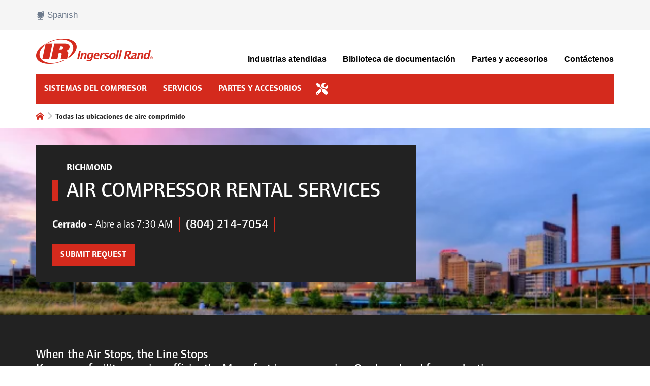

--- FILE ---
content_type: text/html; charset=utf-8
request_url: https://www.google.com/recaptcha/api2/anchor?ar=1&k=6LdVLqMaAAAAAGj0MTSKMRjnZKwl2UXqxaaHcicJ&co=aHR0cHM6Ly9sb2NhdGlvbnMuaW5nZXJzb2xscmFuZC5jb206NDQz&hl=en&v=PoyoqOPhxBO7pBk68S4YbpHZ&size=normal&anchor-ms=20000&execute-ms=30000&cb=6zqub3ii4g5y
body_size: 49440
content:
<!DOCTYPE HTML><html dir="ltr" lang="en"><head><meta http-equiv="Content-Type" content="text/html; charset=UTF-8">
<meta http-equiv="X-UA-Compatible" content="IE=edge">
<title>reCAPTCHA</title>
<style type="text/css">
/* cyrillic-ext */
@font-face {
  font-family: 'Roboto';
  font-style: normal;
  font-weight: 400;
  font-stretch: 100%;
  src: url(//fonts.gstatic.com/s/roboto/v48/KFO7CnqEu92Fr1ME7kSn66aGLdTylUAMa3GUBHMdazTgWw.woff2) format('woff2');
  unicode-range: U+0460-052F, U+1C80-1C8A, U+20B4, U+2DE0-2DFF, U+A640-A69F, U+FE2E-FE2F;
}
/* cyrillic */
@font-face {
  font-family: 'Roboto';
  font-style: normal;
  font-weight: 400;
  font-stretch: 100%;
  src: url(//fonts.gstatic.com/s/roboto/v48/KFO7CnqEu92Fr1ME7kSn66aGLdTylUAMa3iUBHMdazTgWw.woff2) format('woff2');
  unicode-range: U+0301, U+0400-045F, U+0490-0491, U+04B0-04B1, U+2116;
}
/* greek-ext */
@font-face {
  font-family: 'Roboto';
  font-style: normal;
  font-weight: 400;
  font-stretch: 100%;
  src: url(//fonts.gstatic.com/s/roboto/v48/KFO7CnqEu92Fr1ME7kSn66aGLdTylUAMa3CUBHMdazTgWw.woff2) format('woff2');
  unicode-range: U+1F00-1FFF;
}
/* greek */
@font-face {
  font-family: 'Roboto';
  font-style: normal;
  font-weight: 400;
  font-stretch: 100%;
  src: url(//fonts.gstatic.com/s/roboto/v48/KFO7CnqEu92Fr1ME7kSn66aGLdTylUAMa3-UBHMdazTgWw.woff2) format('woff2');
  unicode-range: U+0370-0377, U+037A-037F, U+0384-038A, U+038C, U+038E-03A1, U+03A3-03FF;
}
/* math */
@font-face {
  font-family: 'Roboto';
  font-style: normal;
  font-weight: 400;
  font-stretch: 100%;
  src: url(//fonts.gstatic.com/s/roboto/v48/KFO7CnqEu92Fr1ME7kSn66aGLdTylUAMawCUBHMdazTgWw.woff2) format('woff2');
  unicode-range: U+0302-0303, U+0305, U+0307-0308, U+0310, U+0312, U+0315, U+031A, U+0326-0327, U+032C, U+032F-0330, U+0332-0333, U+0338, U+033A, U+0346, U+034D, U+0391-03A1, U+03A3-03A9, U+03B1-03C9, U+03D1, U+03D5-03D6, U+03F0-03F1, U+03F4-03F5, U+2016-2017, U+2034-2038, U+203C, U+2040, U+2043, U+2047, U+2050, U+2057, U+205F, U+2070-2071, U+2074-208E, U+2090-209C, U+20D0-20DC, U+20E1, U+20E5-20EF, U+2100-2112, U+2114-2115, U+2117-2121, U+2123-214F, U+2190, U+2192, U+2194-21AE, U+21B0-21E5, U+21F1-21F2, U+21F4-2211, U+2213-2214, U+2216-22FF, U+2308-230B, U+2310, U+2319, U+231C-2321, U+2336-237A, U+237C, U+2395, U+239B-23B7, U+23D0, U+23DC-23E1, U+2474-2475, U+25AF, U+25B3, U+25B7, U+25BD, U+25C1, U+25CA, U+25CC, U+25FB, U+266D-266F, U+27C0-27FF, U+2900-2AFF, U+2B0E-2B11, U+2B30-2B4C, U+2BFE, U+3030, U+FF5B, U+FF5D, U+1D400-1D7FF, U+1EE00-1EEFF;
}
/* symbols */
@font-face {
  font-family: 'Roboto';
  font-style: normal;
  font-weight: 400;
  font-stretch: 100%;
  src: url(//fonts.gstatic.com/s/roboto/v48/KFO7CnqEu92Fr1ME7kSn66aGLdTylUAMaxKUBHMdazTgWw.woff2) format('woff2');
  unicode-range: U+0001-000C, U+000E-001F, U+007F-009F, U+20DD-20E0, U+20E2-20E4, U+2150-218F, U+2190, U+2192, U+2194-2199, U+21AF, U+21E6-21F0, U+21F3, U+2218-2219, U+2299, U+22C4-22C6, U+2300-243F, U+2440-244A, U+2460-24FF, U+25A0-27BF, U+2800-28FF, U+2921-2922, U+2981, U+29BF, U+29EB, U+2B00-2BFF, U+4DC0-4DFF, U+FFF9-FFFB, U+10140-1018E, U+10190-1019C, U+101A0, U+101D0-101FD, U+102E0-102FB, U+10E60-10E7E, U+1D2C0-1D2D3, U+1D2E0-1D37F, U+1F000-1F0FF, U+1F100-1F1AD, U+1F1E6-1F1FF, U+1F30D-1F30F, U+1F315, U+1F31C, U+1F31E, U+1F320-1F32C, U+1F336, U+1F378, U+1F37D, U+1F382, U+1F393-1F39F, U+1F3A7-1F3A8, U+1F3AC-1F3AF, U+1F3C2, U+1F3C4-1F3C6, U+1F3CA-1F3CE, U+1F3D4-1F3E0, U+1F3ED, U+1F3F1-1F3F3, U+1F3F5-1F3F7, U+1F408, U+1F415, U+1F41F, U+1F426, U+1F43F, U+1F441-1F442, U+1F444, U+1F446-1F449, U+1F44C-1F44E, U+1F453, U+1F46A, U+1F47D, U+1F4A3, U+1F4B0, U+1F4B3, U+1F4B9, U+1F4BB, U+1F4BF, U+1F4C8-1F4CB, U+1F4D6, U+1F4DA, U+1F4DF, U+1F4E3-1F4E6, U+1F4EA-1F4ED, U+1F4F7, U+1F4F9-1F4FB, U+1F4FD-1F4FE, U+1F503, U+1F507-1F50B, U+1F50D, U+1F512-1F513, U+1F53E-1F54A, U+1F54F-1F5FA, U+1F610, U+1F650-1F67F, U+1F687, U+1F68D, U+1F691, U+1F694, U+1F698, U+1F6AD, U+1F6B2, U+1F6B9-1F6BA, U+1F6BC, U+1F6C6-1F6CF, U+1F6D3-1F6D7, U+1F6E0-1F6EA, U+1F6F0-1F6F3, U+1F6F7-1F6FC, U+1F700-1F7FF, U+1F800-1F80B, U+1F810-1F847, U+1F850-1F859, U+1F860-1F887, U+1F890-1F8AD, U+1F8B0-1F8BB, U+1F8C0-1F8C1, U+1F900-1F90B, U+1F93B, U+1F946, U+1F984, U+1F996, U+1F9E9, U+1FA00-1FA6F, U+1FA70-1FA7C, U+1FA80-1FA89, U+1FA8F-1FAC6, U+1FACE-1FADC, U+1FADF-1FAE9, U+1FAF0-1FAF8, U+1FB00-1FBFF;
}
/* vietnamese */
@font-face {
  font-family: 'Roboto';
  font-style: normal;
  font-weight: 400;
  font-stretch: 100%;
  src: url(//fonts.gstatic.com/s/roboto/v48/KFO7CnqEu92Fr1ME7kSn66aGLdTylUAMa3OUBHMdazTgWw.woff2) format('woff2');
  unicode-range: U+0102-0103, U+0110-0111, U+0128-0129, U+0168-0169, U+01A0-01A1, U+01AF-01B0, U+0300-0301, U+0303-0304, U+0308-0309, U+0323, U+0329, U+1EA0-1EF9, U+20AB;
}
/* latin-ext */
@font-face {
  font-family: 'Roboto';
  font-style: normal;
  font-weight: 400;
  font-stretch: 100%;
  src: url(//fonts.gstatic.com/s/roboto/v48/KFO7CnqEu92Fr1ME7kSn66aGLdTylUAMa3KUBHMdazTgWw.woff2) format('woff2');
  unicode-range: U+0100-02BA, U+02BD-02C5, U+02C7-02CC, U+02CE-02D7, U+02DD-02FF, U+0304, U+0308, U+0329, U+1D00-1DBF, U+1E00-1E9F, U+1EF2-1EFF, U+2020, U+20A0-20AB, U+20AD-20C0, U+2113, U+2C60-2C7F, U+A720-A7FF;
}
/* latin */
@font-face {
  font-family: 'Roboto';
  font-style: normal;
  font-weight: 400;
  font-stretch: 100%;
  src: url(//fonts.gstatic.com/s/roboto/v48/KFO7CnqEu92Fr1ME7kSn66aGLdTylUAMa3yUBHMdazQ.woff2) format('woff2');
  unicode-range: U+0000-00FF, U+0131, U+0152-0153, U+02BB-02BC, U+02C6, U+02DA, U+02DC, U+0304, U+0308, U+0329, U+2000-206F, U+20AC, U+2122, U+2191, U+2193, U+2212, U+2215, U+FEFF, U+FFFD;
}
/* cyrillic-ext */
@font-face {
  font-family: 'Roboto';
  font-style: normal;
  font-weight: 500;
  font-stretch: 100%;
  src: url(//fonts.gstatic.com/s/roboto/v48/KFO7CnqEu92Fr1ME7kSn66aGLdTylUAMa3GUBHMdazTgWw.woff2) format('woff2');
  unicode-range: U+0460-052F, U+1C80-1C8A, U+20B4, U+2DE0-2DFF, U+A640-A69F, U+FE2E-FE2F;
}
/* cyrillic */
@font-face {
  font-family: 'Roboto';
  font-style: normal;
  font-weight: 500;
  font-stretch: 100%;
  src: url(//fonts.gstatic.com/s/roboto/v48/KFO7CnqEu92Fr1ME7kSn66aGLdTylUAMa3iUBHMdazTgWw.woff2) format('woff2');
  unicode-range: U+0301, U+0400-045F, U+0490-0491, U+04B0-04B1, U+2116;
}
/* greek-ext */
@font-face {
  font-family: 'Roboto';
  font-style: normal;
  font-weight: 500;
  font-stretch: 100%;
  src: url(//fonts.gstatic.com/s/roboto/v48/KFO7CnqEu92Fr1ME7kSn66aGLdTylUAMa3CUBHMdazTgWw.woff2) format('woff2');
  unicode-range: U+1F00-1FFF;
}
/* greek */
@font-face {
  font-family: 'Roboto';
  font-style: normal;
  font-weight: 500;
  font-stretch: 100%;
  src: url(//fonts.gstatic.com/s/roboto/v48/KFO7CnqEu92Fr1ME7kSn66aGLdTylUAMa3-UBHMdazTgWw.woff2) format('woff2');
  unicode-range: U+0370-0377, U+037A-037F, U+0384-038A, U+038C, U+038E-03A1, U+03A3-03FF;
}
/* math */
@font-face {
  font-family: 'Roboto';
  font-style: normal;
  font-weight: 500;
  font-stretch: 100%;
  src: url(//fonts.gstatic.com/s/roboto/v48/KFO7CnqEu92Fr1ME7kSn66aGLdTylUAMawCUBHMdazTgWw.woff2) format('woff2');
  unicode-range: U+0302-0303, U+0305, U+0307-0308, U+0310, U+0312, U+0315, U+031A, U+0326-0327, U+032C, U+032F-0330, U+0332-0333, U+0338, U+033A, U+0346, U+034D, U+0391-03A1, U+03A3-03A9, U+03B1-03C9, U+03D1, U+03D5-03D6, U+03F0-03F1, U+03F4-03F5, U+2016-2017, U+2034-2038, U+203C, U+2040, U+2043, U+2047, U+2050, U+2057, U+205F, U+2070-2071, U+2074-208E, U+2090-209C, U+20D0-20DC, U+20E1, U+20E5-20EF, U+2100-2112, U+2114-2115, U+2117-2121, U+2123-214F, U+2190, U+2192, U+2194-21AE, U+21B0-21E5, U+21F1-21F2, U+21F4-2211, U+2213-2214, U+2216-22FF, U+2308-230B, U+2310, U+2319, U+231C-2321, U+2336-237A, U+237C, U+2395, U+239B-23B7, U+23D0, U+23DC-23E1, U+2474-2475, U+25AF, U+25B3, U+25B7, U+25BD, U+25C1, U+25CA, U+25CC, U+25FB, U+266D-266F, U+27C0-27FF, U+2900-2AFF, U+2B0E-2B11, U+2B30-2B4C, U+2BFE, U+3030, U+FF5B, U+FF5D, U+1D400-1D7FF, U+1EE00-1EEFF;
}
/* symbols */
@font-face {
  font-family: 'Roboto';
  font-style: normal;
  font-weight: 500;
  font-stretch: 100%;
  src: url(//fonts.gstatic.com/s/roboto/v48/KFO7CnqEu92Fr1ME7kSn66aGLdTylUAMaxKUBHMdazTgWw.woff2) format('woff2');
  unicode-range: U+0001-000C, U+000E-001F, U+007F-009F, U+20DD-20E0, U+20E2-20E4, U+2150-218F, U+2190, U+2192, U+2194-2199, U+21AF, U+21E6-21F0, U+21F3, U+2218-2219, U+2299, U+22C4-22C6, U+2300-243F, U+2440-244A, U+2460-24FF, U+25A0-27BF, U+2800-28FF, U+2921-2922, U+2981, U+29BF, U+29EB, U+2B00-2BFF, U+4DC0-4DFF, U+FFF9-FFFB, U+10140-1018E, U+10190-1019C, U+101A0, U+101D0-101FD, U+102E0-102FB, U+10E60-10E7E, U+1D2C0-1D2D3, U+1D2E0-1D37F, U+1F000-1F0FF, U+1F100-1F1AD, U+1F1E6-1F1FF, U+1F30D-1F30F, U+1F315, U+1F31C, U+1F31E, U+1F320-1F32C, U+1F336, U+1F378, U+1F37D, U+1F382, U+1F393-1F39F, U+1F3A7-1F3A8, U+1F3AC-1F3AF, U+1F3C2, U+1F3C4-1F3C6, U+1F3CA-1F3CE, U+1F3D4-1F3E0, U+1F3ED, U+1F3F1-1F3F3, U+1F3F5-1F3F7, U+1F408, U+1F415, U+1F41F, U+1F426, U+1F43F, U+1F441-1F442, U+1F444, U+1F446-1F449, U+1F44C-1F44E, U+1F453, U+1F46A, U+1F47D, U+1F4A3, U+1F4B0, U+1F4B3, U+1F4B9, U+1F4BB, U+1F4BF, U+1F4C8-1F4CB, U+1F4D6, U+1F4DA, U+1F4DF, U+1F4E3-1F4E6, U+1F4EA-1F4ED, U+1F4F7, U+1F4F9-1F4FB, U+1F4FD-1F4FE, U+1F503, U+1F507-1F50B, U+1F50D, U+1F512-1F513, U+1F53E-1F54A, U+1F54F-1F5FA, U+1F610, U+1F650-1F67F, U+1F687, U+1F68D, U+1F691, U+1F694, U+1F698, U+1F6AD, U+1F6B2, U+1F6B9-1F6BA, U+1F6BC, U+1F6C6-1F6CF, U+1F6D3-1F6D7, U+1F6E0-1F6EA, U+1F6F0-1F6F3, U+1F6F7-1F6FC, U+1F700-1F7FF, U+1F800-1F80B, U+1F810-1F847, U+1F850-1F859, U+1F860-1F887, U+1F890-1F8AD, U+1F8B0-1F8BB, U+1F8C0-1F8C1, U+1F900-1F90B, U+1F93B, U+1F946, U+1F984, U+1F996, U+1F9E9, U+1FA00-1FA6F, U+1FA70-1FA7C, U+1FA80-1FA89, U+1FA8F-1FAC6, U+1FACE-1FADC, U+1FADF-1FAE9, U+1FAF0-1FAF8, U+1FB00-1FBFF;
}
/* vietnamese */
@font-face {
  font-family: 'Roboto';
  font-style: normal;
  font-weight: 500;
  font-stretch: 100%;
  src: url(//fonts.gstatic.com/s/roboto/v48/KFO7CnqEu92Fr1ME7kSn66aGLdTylUAMa3OUBHMdazTgWw.woff2) format('woff2');
  unicode-range: U+0102-0103, U+0110-0111, U+0128-0129, U+0168-0169, U+01A0-01A1, U+01AF-01B0, U+0300-0301, U+0303-0304, U+0308-0309, U+0323, U+0329, U+1EA0-1EF9, U+20AB;
}
/* latin-ext */
@font-face {
  font-family: 'Roboto';
  font-style: normal;
  font-weight: 500;
  font-stretch: 100%;
  src: url(//fonts.gstatic.com/s/roboto/v48/KFO7CnqEu92Fr1ME7kSn66aGLdTylUAMa3KUBHMdazTgWw.woff2) format('woff2');
  unicode-range: U+0100-02BA, U+02BD-02C5, U+02C7-02CC, U+02CE-02D7, U+02DD-02FF, U+0304, U+0308, U+0329, U+1D00-1DBF, U+1E00-1E9F, U+1EF2-1EFF, U+2020, U+20A0-20AB, U+20AD-20C0, U+2113, U+2C60-2C7F, U+A720-A7FF;
}
/* latin */
@font-face {
  font-family: 'Roboto';
  font-style: normal;
  font-weight: 500;
  font-stretch: 100%;
  src: url(//fonts.gstatic.com/s/roboto/v48/KFO7CnqEu92Fr1ME7kSn66aGLdTylUAMa3yUBHMdazQ.woff2) format('woff2');
  unicode-range: U+0000-00FF, U+0131, U+0152-0153, U+02BB-02BC, U+02C6, U+02DA, U+02DC, U+0304, U+0308, U+0329, U+2000-206F, U+20AC, U+2122, U+2191, U+2193, U+2212, U+2215, U+FEFF, U+FFFD;
}
/* cyrillic-ext */
@font-face {
  font-family: 'Roboto';
  font-style: normal;
  font-weight: 900;
  font-stretch: 100%;
  src: url(//fonts.gstatic.com/s/roboto/v48/KFO7CnqEu92Fr1ME7kSn66aGLdTylUAMa3GUBHMdazTgWw.woff2) format('woff2');
  unicode-range: U+0460-052F, U+1C80-1C8A, U+20B4, U+2DE0-2DFF, U+A640-A69F, U+FE2E-FE2F;
}
/* cyrillic */
@font-face {
  font-family: 'Roboto';
  font-style: normal;
  font-weight: 900;
  font-stretch: 100%;
  src: url(//fonts.gstatic.com/s/roboto/v48/KFO7CnqEu92Fr1ME7kSn66aGLdTylUAMa3iUBHMdazTgWw.woff2) format('woff2');
  unicode-range: U+0301, U+0400-045F, U+0490-0491, U+04B0-04B1, U+2116;
}
/* greek-ext */
@font-face {
  font-family: 'Roboto';
  font-style: normal;
  font-weight: 900;
  font-stretch: 100%;
  src: url(//fonts.gstatic.com/s/roboto/v48/KFO7CnqEu92Fr1ME7kSn66aGLdTylUAMa3CUBHMdazTgWw.woff2) format('woff2');
  unicode-range: U+1F00-1FFF;
}
/* greek */
@font-face {
  font-family: 'Roboto';
  font-style: normal;
  font-weight: 900;
  font-stretch: 100%;
  src: url(//fonts.gstatic.com/s/roboto/v48/KFO7CnqEu92Fr1ME7kSn66aGLdTylUAMa3-UBHMdazTgWw.woff2) format('woff2');
  unicode-range: U+0370-0377, U+037A-037F, U+0384-038A, U+038C, U+038E-03A1, U+03A3-03FF;
}
/* math */
@font-face {
  font-family: 'Roboto';
  font-style: normal;
  font-weight: 900;
  font-stretch: 100%;
  src: url(//fonts.gstatic.com/s/roboto/v48/KFO7CnqEu92Fr1ME7kSn66aGLdTylUAMawCUBHMdazTgWw.woff2) format('woff2');
  unicode-range: U+0302-0303, U+0305, U+0307-0308, U+0310, U+0312, U+0315, U+031A, U+0326-0327, U+032C, U+032F-0330, U+0332-0333, U+0338, U+033A, U+0346, U+034D, U+0391-03A1, U+03A3-03A9, U+03B1-03C9, U+03D1, U+03D5-03D6, U+03F0-03F1, U+03F4-03F5, U+2016-2017, U+2034-2038, U+203C, U+2040, U+2043, U+2047, U+2050, U+2057, U+205F, U+2070-2071, U+2074-208E, U+2090-209C, U+20D0-20DC, U+20E1, U+20E5-20EF, U+2100-2112, U+2114-2115, U+2117-2121, U+2123-214F, U+2190, U+2192, U+2194-21AE, U+21B0-21E5, U+21F1-21F2, U+21F4-2211, U+2213-2214, U+2216-22FF, U+2308-230B, U+2310, U+2319, U+231C-2321, U+2336-237A, U+237C, U+2395, U+239B-23B7, U+23D0, U+23DC-23E1, U+2474-2475, U+25AF, U+25B3, U+25B7, U+25BD, U+25C1, U+25CA, U+25CC, U+25FB, U+266D-266F, U+27C0-27FF, U+2900-2AFF, U+2B0E-2B11, U+2B30-2B4C, U+2BFE, U+3030, U+FF5B, U+FF5D, U+1D400-1D7FF, U+1EE00-1EEFF;
}
/* symbols */
@font-face {
  font-family: 'Roboto';
  font-style: normal;
  font-weight: 900;
  font-stretch: 100%;
  src: url(//fonts.gstatic.com/s/roboto/v48/KFO7CnqEu92Fr1ME7kSn66aGLdTylUAMaxKUBHMdazTgWw.woff2) format('woff2');
  unicode-range: U+0001-000C, U+000E-001F, U+007F-009F, U+20DD-20E0, U+20E2-20E4, U+2150-218F, U+2190, U+2192, U+2194-2199, U+21AF, U+21E6-21F0, U+21F3, U+2218-2219, U+2299, U+22C4-22C6, U+2300-243F, U+2440-244A, U+2460-24FF, U+25A0-27BF, U+2800-28FF, U+2921-2922, U+2981, U+29BF, U+29EB, U+2B00-2BFF, U+4DC0-4DFF, U+FFF9-FFFB, U+10140-1018E, U+10190-1019C, U+101A0, U+101D0-101FD, U+102E0-102FB, U+10E60-10E7E, U+1D2C0-1D2D3, U+1D2E0-1D37F, U+1F000-1F0FF, U+1F100-1F1AD, U+1F1E6-1F1FF, U+1F30D-1F30F, U+1F315, U+1F31C, U+1F31E, U+1F320-1F32C, U+1F336, U+1F378, U+1F37D, U+1F382, U+1F393-1F39F, U+1F3A7-1F3A8, U+1F3AC-1F3AF, U+1F3C2, U+1F3C4-1F3C6, U+1F3CA-1F3CE, U+1F3D4-1F3E0, U+1F3ED, U+1F3F1-1F3F3, U+1F3F5-1F3F7, U+1F408, U+1F415, U+1F41F, U+1F426, U+1F43F, U+1F441-1F442, U+1F444, U+1F446-1F449, U+1F44C-1F44E, U+1F453, U+1F46A, U+1F47D, U+1F4A3, U+1F4B0, U+1F4B3, U+1F4B9, U+1F4BB, U+1F4BF, U+1F4C8-1F4CB, U+1F4D6, U+1F4DA, U+1F4DF, U+1F4E3-1F4E6, U+1F4EA-1F4ED, U+1F4F7, U+1F4F9-1F4FB, U+1F4FD-1F4FE, U+1F503, U+1F507-1F50B, U+1F50D, U+1F512-1F513, U+1F53E-1F54A, U+1F54F-1F5FA, U+1F610, U+1F650-1F67F, U+1F687, U+1F68D, U+1F691, U+1F694, U+1F698, U+1F6AD, U+1F6B2, U+1F6B9-1F6BA, U+1F6BC, U+1F6C6-1F6CF, U+1F6D3-1F6D7, U+1F6E0-1F6EA, U+1F6F0-1F6F3, U+1F6F7-1F6FC, U+1F700-1F7FF, U+1F800-1F80B, U+1F810-1F847, U+1F850-1F859, U+1F860-1F887, U+1F890-1F8AD, U+1F8B0-1F8BB, U+1F8C0-1F8C1, U+1F900-1F90B, U+1F93B, U+1F946, U+1F984, U+1F996, U+1F9E9, U+1FA00-1FA6F, U+1FA70-1FA7C, U+1FA80-1FA89, U+1FA8F-1FAC6, U+1FACE-1FADC, U+1FADF-1FAE9, U+1FAF0-1FAF8, U+1FB00-1FBFF;
}
/* vietnamese */
@font-face {
  font-family: 'Roboto';
  font-style: normal;
  font-weight: 900;
  font-stretch: 100%;
  src: url(//fonts.gstatic.com/s/roboto/v48/KFO7CnqEu92Fr1ME7kSn66aGLdTylUAMa3OUBHMdazTgWw.woff2) format('woff2');
  unicode-range: U+0102-0103, U+0110-0111, U+0128-0129, U+0168-0169, U+01A0-01A1, U+01AF-01B0, U+0300-0301, U+0303-0304, U+0308-0309, U+0323, U+0329, U+1EA0-1EF9, U+20AB;
}
/* latin-ext */
@font-face {
  font-family: 'Roboto';
  font-style: normal;
  font-weight: 900;
  font-stretch: 100%;
  src: url(//fonts.gstatic.com/s/roboto/v48/KFO7CnqEu92Fr1ME7kSn66aGLdTylUAMa3KUBHMdazTgWw.woff2) format('woff2');
  unicode-range: U+0100-02BA, U+02BD-02C5, U+02C7-02CC, U+02CE-02D7, U+02DD-02FF, U+0304, U+0308, U+0329, U+1D00-1DBF, U+1E00-1E9F, U+1EF2-1EFF, U+2020, U+20A0-20AB, U+20AD-20C0, U+2113, U+2C60-2C7F, U+A720-A7FF;
}
/* latin */
@font-face {
  font-family: 'Roboto';
  font-style: normal;
  font-weight: 900;
  font-stretch: 100%;
  src: url(//fonts.gstatic.com/s/roboto/v48/KFO7CnqEu92Fr1ME7kSn66aGLdTylUAMa3yUBHMdazQ.woff2) format('woff2');
  unicode-range: U+0000-00FF, U+0131, U+0152-0153, U+02BB-02BC, U+02C6, U+02DA, U+02DC, U+0304, U+0308, U+0329, U+2000-206F, U+20AC, U+2122, U+2191, U+2193, U+2212, U+2215, U+FEFF, U+FFFD;
}

</style>
<link rel="stylesheet" type="text/css" href="https://www.gstatic.com/recaptcha/releases/PoyoqOPhxBO7pBk68S4YbpHZ/styles__ltr.css">
<script nonce="dzFM-wVB4FTLadAjk1jnnw" type="text/javascript">window['__recaptcha_api'] = 'https://www.google.com/recaptcha/api2/';</script>
<script type="text/javascript" src="https://www.gstatic.com/recaptcha/releases/PoyoqOPhxBO7pBk68S4YbpHZ/recaptcha__en.js" nonce="dzFM-wVB4FTLadAjk1jnnw">
      
    </script></head>
<body><div id="rc-anchor-alert" class="rc-anchor-alert"></div>
<input type="hidden" id="recaptcha-token" value="[base64]">
<script type="text/javascript" nonce="dzFM-wVB4FTLadAjk1jnnw">
      recaptcha.anchor.Main.init("[\x22ainput\x22,[\x22bgdata\x22,\x22\x22,\[base64]/[base64]/[base64]/[base64]/[base64]/UltsKytdPUU6KEU8MjA0OD9SW2wrK109RT4+NnwxOTI6KChFJjY0NTEyKT09NTUyOTYmJk0rMTxjLmxlbmd0aCYmKGMuY2hhckNvZGVBdChNKzEpJjY0NTEyKT09NTYzMjA/[base64]/[base64]/[base64]/[base64]/[base64]/[base64]/[base64]\x22,\[base64]\\u003d\x22,\[base64]/fcKMw6NMwrzDqh8pwoDCq0PCsUzCrFdPwpXCqsKEw6fCtgM3wrB8w7xSFMOdwq3CscO2woTCscKvSF0IwpjCrMKofQTDnMO/w4EAw6DDuMKUw7xybkfDmsK1IwHCqsK0wq50RixPw7NtBMOnw5DCmsO4H1Q5wpQRdsOFwr1tCRpQw6ZpTV3DssKpVR/DhmMMc8OLwrrCpMOtw53DqMOCw5lsw5nDqcKMwoxCw5rDr8Ozwo7ChMOFRhgyw6zCkMOxw4PDvTwfCT1ww5/Ds8OEBH/DkG/DoMO4QWnCvcOTXMKiwrvDt8Ozw6vCgsKZwqFtw5MtwpVew5zDtljCh3DDon/[base64]/DmcOieS3DhwBzwqN/w75awoLCjsKcwr4KBMKFfwfCgj/CnTzChhDDj10rw4/Ds8KyJCI3w60ZbMO4wqQ0c8O6f3h3a8OKM8OVecOgwoDCjG7CgEg+BMOeJRjChMKqwobDr01MwqptLsOoI8OPw4/DgQB8w7XDom5Ww5/CqMKiwqDDg8OEwq3CjWPDoDZXw6rCuRHCs8KGKFgRw7fDvsKLLkHCt8KZw5UVGVrDrknClMKhwqLCtxE/wqPCjAzCusOhw7QwwoAXw7rDqg0OIMKfw6jDn0UZC8OPVsKVOR7DtMKWVjzCg8Knw7M7wqAeIxHCvsObwrMvd8OLwr4vX8ONVcOgOsOCPSZmw5EFwpF8w6HDl2vDvQHCosOPwqjCv8KhOsKqw7/CphnDqcOsQcOXY3UrGwIgJMKRwozCuBwJw5/ClknCoCvCuBt/worDr8KCw6dVMmstw6vClEHDnMKuJlw+w5hEf8KRw54mwrJxw7jDhFHDgEFcw4Uzwog5w5XDj8OtwoXDl8KOw5cNKcKCw5fCmz7DisOFbUPCtVbCn8O9ESPCucK5al3CksOtwp0TCjoWwpTDuHA7W8O9ScOSwr3ClSPCmcKFc8Oywp/DvjNnCQTCiRvDqMK9wrdCwqjCu8OFw6XDmhLDo8Kvw6XCnxUvwo7ClC/DpcKiKzE/PwXDn8O2cA/DocKNwocFw6HCvEImw7B0w4zCvAHCjMOIwr7DsMOqMsKQPcORAcO0NMKxw5l9WcO3w6vDtVY7d8OAG8OaTcOlDMOnWCjCpcK+wpAKfSHCpTzDi8O/w6bCvQInw7N7wrzDgjXCr14Awr/[base64]/Dl8O7w5XCjsOgEMOww5FHw63Clwg4XcOFUcKnw4zDosK8wq/DsMKLesKhw5HCnzJQwpc/wpFPWkzDskDDtBV6KGwiwox/FMO5M8KPwqlJCcOTIsObeRwUw7HCs8Klw4LDj1bDuTzDl3NvwrBRwpwXwrPCjCtJwrDCmRcoIsKbwqFZwqzCqsKfw4QPwowmfMKBYEjDokBWIMKYAgcjwqTCi8O5Y8KWH0w1wrN6RMKcNsK2w6Jxw6LCisOaTw0ww7ghwqvCgD7CmcK+UMOIGR/Di8OYwoVMw4dMw7DDsErDkVN4w7JHLgbDtxUMAsOowqzDv0o9w6DCk8OBaloswq/CncOww53CvsOmAxkSwr8ZwoHCpx4wTgnDs0PCp8OtwrTCk0VTP8KrWsO/wqTDoSjCskDCnsOxBV4cwqo/Em3DncOES8Oiw6nDq1fCuMKmw498QUU7w7vCjcOkw6oYw5rDpWPDhSfDgB1tw6nDocKzw5rDicKdwrDCtAACw7MTOMKANkTChTnDgmQWwo5uDGscBsKcwqpPJn9Hb2DCgijCrsKAEcK2Qm7CiD4bw6xow4HCtXRnw504dh/CqMK4wqNaw6rCicOcT2IbwrDDlMKMw5hOCMOTw5Bmw7LDjcO+wpQKw7h6w5LCoMORWzzDoDXCn8ObS0R4wp5PBUrDvMKYPMKPw7FXw61Sw4nDn8KVw71awonCjsOmw5HCo2ZUbzfCr8K6wrvDjkpIw6VbwpLCv2JXwrHClH/DosKUw45zw7/DpcOGwoUgRsOmOsO9wqPDhsK9wod6fUYYw65Iw6vDuSzCoi4raB4yGFnCnsKpT8KVwolxK8OJfcKnYRliQMOSNTULwrhiw7MjT8KcfcOFwovCtFbCrAspOsK2wp/DmzU6VsKeDsOoSHESw6HDu8OwMHnDlcKsw6IdVBjDq8K8w59Le8KfQCDDqWVYw5JZwozDisO1fcO/woDCtcKNwofCkEp3w4DClsK+PybDp8Omw71EBcK2OhBPA8K8UMOTw4LDnVcDE8OgVcObw7XCsRrChsO/[base64]/[base64]/DssOVwoddMcOoA8Ozw4jCvkJ1I8OXwq3DkcKLwoMgwqjDnwVJW8KtWRIqP8O0wp8KBMOucMOqKGLClHJcNsKWVXHDmsOvKjPCq8Kdw6DDq8KEC8O8w5HDiFzDhMKKw7XDkTvDk0/CkMOpFcKpw4Z7ZRhSwoYwLgEWw7bChMKNw6LDv8KtwrLDqMKawql8cMOZw6LDlMOLw5IaECvDvkRrEEU5wpoRw4tnwq7Ci3rDkEk4SSLDr8OEU1fCq2nDicKSEDzCv8KXwrbCrMO5ZBppBE8vAsKJwpBRHz/DliFxw6PCnhpOw5U0w4fDtsOmPcKkw5bDtcKYXyrCjMOBWsKLwqtCw7PDucOUFWnCmEYdw4DDjUEDV8KUckZswpbClsO3w5PCjcKjA3XClTMOA8OcJ8K5RMOYw6RiJC7DosODwqfDksOqwqXDiMOSwq8/T8KHw5bDhcKpYynCoMKhY8Ozw7Riw53ClsKSwrN1E8O6X8Ojwp5QwrLDpsKIWn7DhMKRw5PDj1ZcwqkxQ8K+wrpUUVfDuMKJPmhgw4nCk3J+wq3Dsk7CtkrClTbCm3pyw7rDuMOfw4zClsOqw7gMB8OjO8OIU8KUSH/CssKVdBR3wrrChmxZwp1AfBk6LX83w7zCkMKbw6bDu8K7w7JXw5UTRg4xwoNDQxPCj8OGw6/DgsKVwqXDiwbDs0c3w5/[base64]/Ct3LDucKDacKmOMKJWzrCncKCdSrDomoFFMKRecKjwqAMw4l8bTdTw4o4wqwZTcK1IsKZwqklNsO/w6TDu8KTOwgDw7hrw7bCswg9w6nCrMKIPQvCncKow4wkYMOWEsKgw5DDk8O2MMOgcw5vwrYdJsO1XsK6worDmARowoFnHx5pwrrDqsOdAsO1woQgw7jDlMO0wp/CqQxwE8KoZsORITPDoHbDtMOgwqjDoMKnwprDmMOlGlJzwrc9ZHVxYsONZj7ChcOXfsKCbsKfw5LChGjDowYCwpRYw6Bew7PDtyMfGMKLwqLDmAkYw75EBsKJwrfCo8Ocw7tZCsOlBwF3wq7DmsKaU8O/XsK8ZsKcwos/[base64]/[base64]/YcOUSMOEwok8w75yw5xWwoxuXUzDjTjCtXzDqlMhwpLDh8K/TMOww6vDscKpwprDi8KTwrzDi8K3w4PDv8ObTVZec3hFwqPCng9TeMKYJ8OrHMKGwoM/w7fDvy5Two0Kwrt/[base64]/CocOnCBw7Yxklw5nDl3llKcK+wr5bwpkYwojDo0rDrcOzCMOeRsKNAMOFwrMjwoopMHlcGBl+wrc6w5Uzw5lgTjHDgcKyccONw5pywqnClsKnw4PDsGIOwojDncKgHsKGwqTCj8KdVn3CuWTDlsKZw6LDq8KcMsKIPS7CncO+wpjDmAzDhsOqbE/Do8KeYmkQw5cew5HDmmDDj2DCjcKsw7geWnTDk1rDrMKvQsOnUMOPU8ONPyjDm3cxwpdDJcKfKiJWIShlwpvDgcKBCDHCnMO5w6HDk8KXaB0hBi/DmMOiG8O9eRxcAmBDwpnCjRF1w6nDvMOJBQ1pw5XCu8K1woFIw5Aaw5LCmX91w7AhKzYMw4LDqMKdwqTDtWbDlU5ecMKnesK/wo/DtcKww7gsBn1aZQILcsOCVcKvOsOSDXnCmcKIZsKgM8Kfwp3DlTHCmBwBQEM5wozDtMOJFRfCqMKiM2XCr8K8QwHChQjDmWnDvADCvsK/w5Igw7nCo2xnaUHDqMODfMK4wqJPaR/DlcK7FSIgwoIkL2QbCGUVw5nCpsOHw5Z9woPCqMOIHsOGIcK/JjbDssOrI8OHAsO4w5BnQS7CqsO/RcOULMKtwp9VD2pjwqnDmgoeTsOrw7PDkMOBwqgsw7LDgQw9BSJePcKGFMKdw7kawqdwYsOsNlZow5jCr2fDsyDCu8Kcw6zDk8KmwrkYw7xCOsOmw5jCucK+RGvClyhGwo/[base64]/CkkkjGU/[base64]/[base64]/CnVLCrMOne8O/w74mNMObJ8KTw7vDp0EnP8OBbwbCoRPDiTI3ZMOOwrDDqH0CacKZwr9iA8OwZRDCmsKuPcKNTsOIGQTCvsO3CcOMFXMCQEHDncKeC8KCwo8nM141w4NYBsKPw5nDh8OQB8K4wq5sSVDDnUjChmZiKcKjKcOcw4vDqj7DlcKKEcKDMHjCpMOGWUAaVhvChy/CtMO0w4DDgRPDskJPw5FEfz8FJg5sa8Kbw77Dpw3CpiTDscKcw4NywplXwr4mf8K5QcKzw70lISYJfnLCpkk9TsKMwoIZwpPDtsO+cMOIwprDhMOJwpHCjMKoO8Kbw7YNS8Ofw5rDv8OLwp/DtcO7w74dCMKZe8O3w4rDj8ONw7tqwrrDpcOYRj4JGxd4w6krQ2Ejw5clw7kWZ2TCgcKxw5Zrwo15ZgPChcOSYzjCjVgmwp/CgcKDWXXDumAswrPDuMK7w6jDiMKCwp8gwq1/PnIrB8O5w6vDpDrCjUtrWTHDhsOrfsOAwprCgcKgw7bCiMKdw4bCmyBpwplEL8KSTcKew7vCo25fwoszU8KOLcOIw7nDvsO4wrsBAcKxwoc5GcKASVR/wpXCh8K+wpfDthdkenNMEMKNwoLDnWVFwrk7e8OQwolWccK+w7HDkEZGwr4cwqJ2wooLwrnCkWzCicKXKwPCnWHDu8KBF0HCksKzahvChsOBeEMow6jCnGLDo8O6U8KHaT3CkcKlw4/DssKTwqjDuno7bWNxQsKzM1BXwr08dsOtwrVaBG9Ow67CoQAvJ2R5w6jCncOMJ8Okw7ETw6Erw5kFw6zCgWlvFmllKDEpBlPCocKwYBc8flnCpj/CixDDusObYFtSChMabcKYwp/[base64]/DtMO/[base64]/wr9jwo/Cmm4Kw67CksKsw7jDtMOHT8KBcBQ/PA4yTiHDoMO5PEVKLMKlXXLClcK/w4rDg0EKw57Ct8Oxfy8Gw6wzHMKKXcK5HDHCv8K0wpYwMmXDq8OQP8KQwo08wrfDvDjCozvDvFpRw7M/wqzDicOuwrQ0KFPDmsKZw5TDsAJwwr3DrsKqLMObw57DvDLDvMK9wpfCrcK7w7zDoMOfwrLDrFTDk8O0w5FxZTx8wonCucOPwrHDhAo7CDjCpHpEWMKxN8OGwojDmMK0wrRkwqZNBcOFdS7Ckj7Dq1vCnsK7CcOtwrtPKMO7TMOMwpXCncOENMOna8Kmwq/CoW5mBsKJMBDCumXCrF/Dh093w5UpKXzDh8KuwrbDrcK9DsKEJcKuR8KOPcKiAlQEw6oPeBE+wo7CmcKWcmHDrMKlE8OkwocxwplxW8ORwobDucK3PMOqEyDDiMKNHARORW/CoVQew51DwqHCrMK+OsKFZMKZwrh6wpwlL35PTQjDgMOvwrnDsMK7T2JFCMOZOi0Ow4tWQXJjO8OsQcOvAkjCsyLCqCRowq/ClkzDiA/Ct3orw4FDMRsgI8KHUcKUGTt6IBlfQcK4wrjDtGjDhsONw4LCjSzClMK1wpYrN3nCu8OkPMKqd3BQw5ZhwqrCu8KEwojCjsK/w7xWS8Ojw7xhUsO/IAF9cEbDtFDDjjXDgcK9wojCk8K6wqfCtwlsCMOTfhnCsMKewptwJUrDlFXDoFHDosOJwq3CrsOLwq14GhLCmgnCiXpiNMKLwqnDpCvChTvDrGVFEMKzwpZqcXs4PcOuw4RPwr3CqsKVw7lvwrbDl3lmwqHCuRrChMKswrdlTk/CuiXDmHbCog3DmMO5wphywrPCj3lYHcK0dVvDoxVxQjXCvTbCp8Kww6fCvcOWwoXDrBbCrUYdXcO6wqrCp8Ovf8OBw702wqnDnMK0wrFxwrE/[base64]/[base64]/[base64]/CscOnSxTDsMOFUSg0wppBw7gFwpnClWbDqMOww5cSJsOyGcOvAcKhQ8OVYMOKfMK3J8Kuwq4Swq4gwoNawqJfQMKzUUrCqMKAQDYkXzEjBsKJScKvHsOrwrtMTijClGrCs3vDt8Oyw4N2a0vDrsOhwpbCuMOQwonCmcKCw747eMKzPAwiwojCkcO2ZTLDrXp7ZMO1PG/DhcOMwoNHJ8O4wpBdw7LCh8OENRwgw7XCgsKkNEw8w5TDilvDhU/Dt8O+CcOnIgtNw5/DoznDjznDqm5vw61dBcKGwrXDhwl9wqp+w5EiS8OtwrgSHirCvhLDlcK5wphDLMKQwpZQw6pnwr5ww7RXwqYHw4HCkMK1GFnCkSJAw7ctwrfDmFHDlXIiw75Fw75Nw7Eqw53Dlyk7TsK9WMOww6XCgsOqw65DworDtsOtwonCr390wqIkw4LCtwDCl3HDjH3Co3/ClcO1w6TDkcOVZSJmwqlhwofDq0rCkMKEwqXDiQZKMALDusOEfS4hOsKYODRLwqDDhxjCgcK3SW3Ch8O6DcOKw5LChcOJw7HDv8KGwq7ChHZKwoYLAcKowpE5w6h9w5/[base64]/DiiRewq/CmyFzwpPChsKBwrPCh8OpXcOxw4XCrHLCgXLCm2FGw4vDvF7Ck8KyDVsBQMO6w73DuSx6ZynDm8OkTcKswqHDl3TDnsOAHcOhKzpjcMOfccOebDozWMKPL8KQwp/[base64]/DqRJ9wrnCuxpow6fDtcOFwpbCkWtUwpHClW7CvcKZJcKJwp/CnmtGwq5/cznCqcKmwr5fwqJsWTZZw4jDrG1HwpJCwpXDgQghEixDw4pBwpHCgFJLw65PwrDCrXTDl8O/ScOGw6fDt8KedcOXw6EWS8KNwrwSwqwZw7fDksOhWVkCwozCt8O2wqkuw6rCmSvDk8OJFj3DtShvwqTDl8Kdw7JAw5tvfsKgRzxqOUBjDMKpPsKLwphNWkTCucO+Pl/CucOswoXDpcKiwq5fSsKQd8OIAsOVRHIWw6E7Dg3CpMKpw5Yuw7RCaBVJwr/DmzXDgcOaw6ZxwpZzCMOgGMK+wogRw5kFwoHDtjbDu8KyHShZwp/[base64]/EQHCtkQkT8Kow63Co8K3wrFPw7bDpsKnLsOSGlVLAsK8NxBrSFzCsMKawp4EwrrDtx7DlcKmYsKMw7UAQcKpw6LCgMKcAgvCkl/CscKSPMOUw5HCgCzCjgs4K8OgKMKtwpnDhyLDtMKAwobCvMKhwosLGhLCrsOBWEkLa8KHwpEuw74gwoHCn01YwpYPwr/ChgAcfn8yAV/DkMOGfcKlYQkDw6JLbMOLwoYGScKvwrgSwrTDg2AKUsKEDmksOcODXWnChWjDh8Omaw3DuTclwrJjeBk3w7LDpwfCmmlSNm4Iw67DkDQYwrBywpUmw4tJI8Kkw43DonzDisO8w7TDg8OOwodlDsOZwrkow50ywq8lf8OXCcO5wr/[base64]/PH7CtsKrf0fCtwcsY0/[base64]/[base64]/DncK1WT0Hwql+woYzWcOrw6Naw4vDqMK3Dws7e28qfQVeIAnDosOtB3E2w4jDk8KJw4fDh8Oow7BLwrLCncOzw4bDmcOySEpsw7tnKsOgw73DrxDDhcOUw6JnwoZNX8O/M8KWOkfDqMOUwpXDpnhoXHtmw6sOfsKPw4rCnsKhclJ5w6tif8OvSXvCvMKpw4FuQ8OudHvCkcKZL8Kgd18nYsOVCzUxXBYVw5LCtsOtJ8Odw41CRinCtzjCq8K5UxgRwo0jG8OxJQPDjMKJcAEFw67DusKEBm9gKsK5wrYMKC9WCcKlQnbCh0nDtBpmW0XCuiY/w4l0wqA4MRMNW3DDgsOXwoNyRcKiDT9PIsKDeGFCwqIAworDgHYBa2nDlSPDvMKMJMK0wpvCnn9IRcO7woBYdMKIXhbDl3JIHkAjDGTCg8KBw7bDgsKCwqnDhMOIesK+R1Y1wqPCm01hw5U+BcKRPW/Cj8KYwozCgMO6w6TCosOAIsK5KsObw7/[base64]/[base64]/w5jDjn/CjhYkwqhhwpbDtcKiw6fCo8OkwoHChxHDtsO+KFdEdCpCwrTDqjbDjsK0ecO4AMK4w5LCu8OBL8KOw77Cs1fDgsOvT8OrDBXDukozwqtsw4VGScOuwqvCshI9wpNwFzZ1wrrClG/DtcKIWcOjw7nCog8CawnDthVKdEvDikVew7IKKcOvwqBpYcKkwr5IwpMUMcOnMsO0wqHCpcK9wpwwfUbDoFPDiHABBAEiw6Yfw5fCpsKhwr5uW8OOw4XDrwjCuxLClULCjcKPw5x4wpLDl8KcSsKeSsOKwqgbw7xga1HCtMKkwqbClMOWSG/[base64]/Duj3CrMOVwpLCk8OCaA1xTsK2w48mwpjCusKdwrvDtDrDm8O2wqsTK8KDwqtGL8OEwpgvHMOyXsKLw7ImPcKQOMOCw5PCnXs/[base64]/[base64]/CkwIObcKOM8K2woFsw70Pw4pKw6fDoFsLwqxtKzVlKMOmSsOWwofDtVQQRcKEEjJMOE4CCgMZw6HCpMKtw5Vgw6xtZGsJW8KNw410w6wkwpnCkT91w4rCrVsrwqjCtRwTPx9rUwVpaiF7w6AuacKpHMK3EybCv0TCpcKAwqwNUDjDsnxJwonCo8Klwp7DvcKhw5/Dl8O3wqgZw53CqWvCm8KwasKYwpl1w6ACw71MM8Oxc2PDgxVcw6LCp8OJW33CmkVJw6VfRcOJwrTDkBDCpMKoV1nDrMKqfyPDi8OjZFbCnDnDuz0DR8OTw4oYw4PDtinClcKVwqrDh8KsSMOhw6hbwqfDksKXwqtQwqTDtcKlT8ODwpU1e8O/IzB+w7XDhcKlw7oOT33DpEzDtHEcTHxKwovClMK/wqPDqcOpCMKXw5/DhBMdMsK/w6p/[base64]/wrxMwocww4zCg3tMN8KifMOwPcOwwos2ccOkwrvCvcKhKBnDpsKBwrQZM8KRVUlDwohtAcOGUR0eVGkGw6AmXTdvY8OyY8OtYcO+wovDs8OXw7k4w4A3c8Oswq18UFkSwoDDjngWAMKrdUIJw6HDqsKIw6A6w5XCgMK0ZMO1w6vDv07CrMOnNcKSw7DDi1vCli/CqsOtwog3wpbDonzCr8OucMOvOWfDi8ObPsK0MsK+w64Aw6kxw6AHfUbCqk3ChjHCh8OyC2NDIw/CjUEwwp0hZgDCgcK7XQMdaMKfw69qw73CtEDDt8OZw5p2w5PCk8OOwpp6KsOgwoJ/wrbDj8Oxc3/CkDTDiMO2wo5nThLDm8OiOFDDtsOGTsOeXyZPfsKMwqfDmMKKHU3DvMOZwpETZ0vCtsOoIiPCocK/[base64]/CisKNWzEnXAVZdi97wr9BwpDDlMKxa8OFFz3DusKWbWQNWMOTJsOvw4bCkMK2QzJZw6/CkiHDhWPCosODwprDlT9cw7YJIGLCq03DhsKXwrxiLi4/eh3DmVHCvAXCm8OaTcKuwpDCrCAjwoTCksKgfMKOUcOawrZYUsOXOmZVCMOSw4FmOQ1PPcOTw6VKL0VBw5HDuGkgwpnDhMOVLsKIeyHCoyEmZV7DmC1SfcOrWsKXC8O/[base64]/[base64]/wphFw6PCr8O9Z2I9wp3Dv8OWwqp/w7PDhsKLw6sewqLCt1fCuFtvL11/w7EFwq3CsS7CmhzCsF5MT0sCWcO8MsOQwofCrg3DhyPCg8OKf3pmU8KnQ2sdw4IQf0RJwrEdwqjCmcKEw7fDmcOhTAxqw5DCisOJw49HDsK7Hi/Cn8Ofw7hEwog9bCHDmcO0CyFAbinDsjDChiI+woVQwqoBZ8Oiw51YI8Opw6kaWMOjw6YsNVtFPy18wqzCkFEXVUPCoS4KHMOSXRItJxtucQgmN8Oow5vCr8Oaw6hzw485Y8K+HsOJwoZfwrPDq8O5NSoCOQvDp8OPw6B6ZcOHwrXCrER/w5XDuznCqsKiFMOPw4BvAXUZAwlnwplgVA3DmcKNCMOkXMOYbMKMwpTDpsOcMnR/DDnCgsOPVjXCpl3DgSg2w7VACsO9wqRYw7zCmX9Dw5vDqcKqwoZUZsKUwq3DmX/[base64]/[base64]/CcOdIGDCqz3CksKWwrLDmWE9RGhlwp0SwrgOw7TCgF/Dv8K2wozDmAYmWAc3wrsUBi8aQy/CuMO/NsKtNWlIEHzDrsKQPVXDl8Knd1zDisOjJ8Kmwq96wq00dRXCu8KXwoDCvsOKwrnCvMOgw6zDh8Onwo/[base64]/wrPDkGAmdGpEIAgCHcK7w4rDrsOiR8Kqwop5w4/CvmbCgilUw7PCk3vCkcKBw5ZDwofDrGHCjhRvwoc2w4nDmAotw4c+w7XCswjCqzFScnlQeHtHwobCh8OqCMKFcCYpT8O4wp3CmMOqw63CscORwqIvIjvDoToaw7gqesOewpPDp27DgsKnw4slw6PCqMKgVjHCusOww6/DiSMES2zCrMOPw613IE0GasKWw67CsMOKClEgwrDCrcOFw77Cr8KNwqo1GsKxSMO8w4U0w5DDhGJZZw9DPMOnblHCscOLdFxuw4/DjcKGw5xyFBzCigjCvMO+YMOENQfCjTkRw50iP3PDicOyfMKZAAZTZ8KZDklxwrF2w7PDh8ObCTzCqnNbw4vDscOUwqErw6/[base64]/Ci8Ovwo9Gwp9TQQLDgGBTYEIRw5dOVMKqwoUnwqHDoB0aY8O5JjpNfMOzwpXDpApVwpdXAWnDsG7Cvy/Cqk7DnsKAd8K1woIMPxk4w7BUw7djwppLQk/CgMKCWAPCjGZdUMKSw6bDpipaUFHCgyfCmsOSwp4hwosadTR7WMKWwpVTwqZEw6hYTCgUZsOqwr1Mw4/DmsOxHMOSW3UicsK0HjN+bhbDocOSNMOPMMKwQsOAwr3ChMOQw7UZw6d9w5HCiWRxK0Flw4bDmcKgwqlVw4AsS0oiw7rDnXzDn8OjT0HChsOTw47CtD3Ctn7DvMKzKcODW8OAQsKpwpxqwolNH0TCpMO1Q8OfFQJVQ8K8AsKqw5/[base64]/DohjDlQFkRnHCs8K0YWbCvsKyXcObwrAHwonCk0tfwoFYw5sCw6XCjsOzd2TClcKDw6nDg3HDtMKHw5vDgMKHdcKjw5/DrBAZNcOmw5ZQXEAlwp/[base64]/Du8OYOyrDiURSw4fCmsORw5DCjmtkw69BFRLDnwlcw4zDp8O/HsOrQTluWnnCkXjCrcO/wobDp8ORwr/[base64]/DscKHw6opw4HCj0o7wq5IcsKQCSXDlBVUw70Awot2STnDpQQgwosoYMOIwpMYFcOawroiw75OTsKzX2lFCsKfBsK/[base64]/[base64]/DtMOUw7zChcOBNmXDhTVJw4QLw73DnsKiw6AVwo5xw6XCtcOpwrEPw6wNw7Alw5XDmMKOwpHDuVHChcOpJGDDgmDCjkfDrx/CisKdM8K7PMOkw7LCmMKmYgvCisOuw5s7TnvCm8OJb8KHL8O9O8ORagrCowDDsyHDnRENYEoZZ14Kw6wbw5DCqTbCnsKmVk11CHrDmMOpw44Sw6lIRznCpcOwwoXDoMObw7PCtTnDo8OJw7UewrTDucO0w4hDJx/DrsKyRMKJO8Kib8K6JcK0cMKmSwRFeynDkxrClMOBRDnCl8KBw6vDh8OYw6LCqUDCg2ADwrrCuUEhAx/[base64]/wrZ7bBJmw5zCtjFke0vDkFLCi8Oewqpzw77DlMK5XcOuw4YKwqPDvx5Iwq/Dq0LCmSNQw6tEw7l2T8KmVMOUe8ODwrc7wo/CrWJLw6nDoQ5vwrwiwohoecOYwpkCY8KYCcOqw4JYBsODfDfCrxnDkcK3wo0+X8O7wpLDnyPDi8KTTsKjZcOewqYNNRFrwr9ywrrCpcONwrV8w4cpLmVcDSrCgMKXdcK7w6/Cv8KVw5V3wqlUDMKVMSTCp8K/w6DDtMOLwog1acKvexvDi8KiwprDlnNYHcOELQzDjnPCoMK2BDk9w5JET8KowrXCjlVdN1xTworCni/DmcKWw73ClTnCg8O/CzvDt3wTw7tGw7nCo07DtMKCwqPChsKSNBwmA8OFYXIzw5XCr8Otejoqw6MOw63DucKBZwVvBMONwp4gJMKAHHkuw5nClcOewp51f8OgYsKdw7wSw7MGQsOBw4YwwprCocOyHFHCu8Kfw4NowqxBw4/CrMKQd05JN8OKAcOtMVvDoyHDucKRwrEYwqlLwoDCp2QBaVPCjcKLwqPDnsKYw4/CqGAcOkcMw6l3w6/DrEtrAVrCv1TCoMOvwp/Djm3CrsOoEj3Dj8KFH0jDrMKiw5YXcMOsw7DChRHDnsO+McK9ccOXwpvDr1rCk8KJYsOuw57DlgQVw7QIasO4wpvCgl0xwr1lwoTChF/Cswc0w7PDlVrDlxhRCMKiAU7Cr09JZsKMFXtlHcKmEsODeCvCjFjClMOBYR9ow5V/w6ISHcOkwrDCscKyS37CrcKLw6oAw5QWwr1gRzbCisO+woY7wp7DrznCgRjCvMK1E8K8SGdIRDRrw4bDlj4Tw43Di8KkwoTDlTprbWPCv8OiAsKtwrZZU3cGUMKYGcOMGAVmcXXDm8OTXUM6wq5jwrEoOcKNw5DDucO5TMKrw50qTcKZw7/Cu0XCrU1lBHpuBcOKw609w7h/R1Mww7PDu1LCvcO5M8OkXj3ClsKdw5oOw480ScOwMH7DoUbCvMOewqEDWMKqYyUZw7/[base64]/CkMOjw7gZwpvCqgnCvsOZYyLDm8KaJFVcwoLCmsKOwooSw4fDgTDCjMKKw4R/[base64]/Ct8OwwqLCmTx+ccKTwox5w5wyw5JgfhnDnVpzbxnClMOEwrnCiEhCwoAsw7Akwo3ClMOmcMKLFnvDgcOow5zDisO/K8KsQi/DqXF/SMKpEXRmwofDuF/DusO/[base64]/Dom9Iw5t1JsKUwrheb8OWwrQyTMKZRcO+wqkwwrlgYA/DicKvejDCqyXCswDDlsKFFsO2w61JwofDm09oJAt2w60awrcwSMKhf03DiDddeEvDmMKswoRsfMO/a8KlwrwMSMK+w5FIDWA3w5jDlsKeHHvDgcOmwqvDuMKyTQVVw6p9MR1oHyXDpixJfnYHwqTDu3FgRXBaFMOrwr/DrcOawr/DuSRfMALCr8KJOMK2AMOHw73CjhI6w547VXPDggc+wqPDggIfw7zDtQbCm8OlTsKyw4ITw4FrwrNBwpV/[base64]/ChjxQw4chw4vCsQpmwrVuFjHCi8O+w5vClCnCkcOKwoo8EMKOMcOtNCB6wpPCugjCq8KoTSVDZDYVRSPCjQ0HQ01+w6wXUjowU8KTwr4FwrXDg8OhwpjDk8KNGz5vw5XChcObLBkfw5DDhgEcZMK0W2N8eA/[base64]/DlRwyw4PCqyspcz3DmcKiw7HCgcOywqA2woLDmiV/[base64]/DpRlWw7PDnVIJNsO9woMGwpTCi0bDmAvDmsO+woc+NxBzTsO1YiDCrMOrHSvDucOTw7V0wpA1R8OUw7pkAsOTaBgiWsOAwqbCqzciw5XDmCfCvFHDrEPChsO9wpxhw5/CvRzDuRNKw7EBwoXDpMO8wokda1rDnsKPdjotSn9Ww619MWrCvcOpWMKHHH5PwoxHw6ZHE8KsYcKRw7HDnMKEw4bDgC49XcKQO1XCqn5aPzYCw4xKEG0Wf8K5H0N/YnZPeGN2bi4zEsOpPhpewqHDglfDt8Klw5Mtw6TDnD/CuHhXVsKpw4DCv2A8FMKyHnTCncOxwq0mw7rCrn8nwqfClsOSw6zDkMKbEMKhwpvDmnFFE8Oewr8xwppBwoh5BVUYRlUrGMKPwrPDj8KkPcOEwq7DqG1gw6/Cs0cIw7Fyw70zw6EOScOgKMOOwr8PS8OmwqYaVBdOwqBsNHhJwrIxZcO5wq3DlQnCjsKAwqnDo2/[base64]/[base64]/DoDgYZMKBTGhqw4LDlWfDrMKhw41Ww7kAIsOia1/Cj8K2wqNDUkHDj8KqNg3Dm8K/WMOswrXCthcmwqzCq2Zew7AKPMO0L2jCt0/[base64]/aF5+woLDlsKwwoQjw6nDncOTUkPCiT3CmcKVMcOdw7nCgHDCo8K/CMOrNsKOR35Yw6c9YsK+X8OSdcKbw6vDuyPDiMOEw5MSAcOGJ2TDkmRVw581YsO6dwRgacKRwoRiV3jChUPDkmHCi0vCl3ZiwoMNw57DrhjClwIpwpJtw5fCmUXDscO1dlzCmV/CvcOgwqXDmMK+CHnDgsKFw4E4w5jDj8Ojw5HDpBxpMxUgw51Nw4UsKSXCsjQ1wrDCocOVGRgtI8K/wrbDsF4UwrtxGcOPw4kaVlPDr1DDlsOSEcKDWWUgL8KkwqwBwpXCnSBKBG0YDn5AwqvDoGYJw5Usw5hgPF7DtsOtwq7CgD03a8KdAMKnwpgWPnBDwr41PsKAfMKrZE5WGRnDvcK1wqvCucKWZMOcw4nCrigFwpHDucKWYMK0wp13wq/DrTM0wrvCmcOQfsO4OMKUwpLCvMKjGMOuwqxhw4PDqsONTTUBw7DCtWxiw6RwEHNfwpjDiS/[base64]/[base64]/CgMOjw7/Dl8K9LcOjO1PDiMKhAMKUXQHDpMOPwrdXwo/ChcORwrbDgBDDl2HDkMKVXwHDhlLCjXNkwpbCmsOJw7IuwpbCssKtFMKZwoHCrMKEwr1WfMKuw4/DrQHDh2DDkwjDgBHDmMONVsOdwqrDr8ObwoXDrsOHw4TDjU/[base64]/McOWCVjDgAozw4nCnMKhCcKawp4aOcKkwqnCl8K5w5s6wpXDi8Oww7PCt8KeEMKHRBTCjMKNw5rClTHDvjrDlsKlwqTCvhhvwrwUw5hIwr3DlsOncllhTDjCtMKqCyvDgcKCw5TCmD8qw6vDlA7DicKgwqrDhVfCgixrCkF2w5TDmUXCujhyecO/wq8fNQbCqhhaQMK5w73DsnIiw5zCo8O/NjLCg1XCtMKDXcOePD7DqMOrQCkiakc7XlYAwpPCtATCriF9w4/DtQ7CvEd7BcKTwqbDgk/DsXoPwqnDhMOfPRTCosO4YMKcB3oSVhjDuiZXwro9wpjDnjrDsDQawqTDs8KzUMK5M8Kyw6/Di8Kzw7gsF8OMLMKLfHPCo1vDv0ItERTCl8O4w4cId29gw4XDt2orOR/Dh04xKsOofVNWwoDCkifCggY+w7pUw65WRgPCi8KbDkRWEB0GwqHDryNxw4zDpsKgTHrCucKuw6HCjn7Cjn7CgcK6woPCm8KIw6I3bcO/wrTCjEXCokHCnlLCrQRHwrh2wqjDpgnDiDQUKMKsR8KswoBmw740ESTDsjh/woYWI8KELxFow6Igwo17wr9mw6rDrMOvw4vDtMKCwph/w4tRw6XCkMKxfBjDq8O/GcOQw6hWQ8KmCQ06wqIHw5/ClcK4dgpAwpJ2w53CvHQQwqFQNQVmD8KVLBjCnsOpwoDDq3nCtQN+dF0HGcK6c8OnwrfDizZCdnPCtMOmV8OBeEAvIRtsw73CvUAWVVonw5nDp8Ouw7J5woDColswRS8Pw5LDpwk6wqTCpsOKwo9bw7YMIm3CrsOldcOOw6MTJsKiwplzYTPDgcOIfsO/Z8O2RxHDmU/CkwLCq0PCmcK7GsKQBsOjN3fDlhDDpxDDj8OuwqTCi8Kdw6YGdsOjw69cLQHDt07CoWXCiQnDpAo0UG3Dj8OJwpLDsMKTwp/Cu3h0Si3CsnZVasKTw6bCgsK8woTCkyfDkCkCC0wMcC5uekrCmhLCssKJwoHDlMKlCcOVwq/DmsOaYVDDg2zDlUPDt8O9DMO6wqfDtMKWw7/DpMK9IztowodOwofDsQ5lw6DCuMOUw5Azw6ZEwoLCosKEWiDDrXjCpsOdwqcGwrMYe8Knw7jCjmnDncKCw6HDucOUeADDlcO6wqfDiXnClsKfeFLCokhQw4PDtcOFwrcTPMOdwrPCiyJlwqxew7XDncKYcsOYAW3CqsO+JmrDu38+wq7CmjcGwph5w4M9aW/DuWtHw5VvwooywpdTwrN4w4lGEUvCq2LCvMKZw5rCgcObw5kZw6ZMwrtQwrTCkMOrOgo2w4UhwoQ6wojCkRLDmcO7ScKeDV3CkVBoasOlenBHSMKDwoHDpyHColMLw6lJwo3DksKIwrEEQMKFw5Flw7BaHxsNw6pyI3tGw7HDqwzDk8OPNsOZAcOZKnU/dQB3woLClMOcw6J5YMO0wrcmw5IXw7HDvMO8GDFNE17CksONwofCoB/Ct8OYYcOuEcOmTEHCjMKPfcKEA8KjW1nDuBACKnvCjMKVaMKBw4fCgsOlJsOyw5RUw4wxwrrDkFxaYg/Dl0rCtSVQTMO7c8KvSsORN8OudMKuwqwyw4nDqSbCjMO+HcOSwrDCnWnCisO8w7AmfUQgw50/wozCvyvCqA3Duj8xbcOjA8OOw6p4IsKkwrpBb1fDp09NwrTCqg/DvX1cZCjDgMOUEMOjYMOkw6E0woIbRMOhantGwqbCv8OOw4vDt8ObPVY/XcOhbsKewrvDmcOeAsOwJMKKw5sbC8KqdcKJfcOUPsOSRsOTwojCrUZRwr59UcKrcWpdGMKLwp3DiQPCtjd4w7nCj2fChcKAw7jDlSPClMOvwpvCqsKcdcOaUQbCrsOPIcKVJgVXcHBqNC/Cgnhfw5jCmnXDvkPDmsOpBcOHVFEeBzHDn8Kqw7cLHDrCqsOZwqzDnsKLw50gLsKXwoJVUcKCDsObXMOCw6HDtcKoDHXCrR9BEkoCwq8ia8OGXR1ZdsOswqvCkcOcwpIlIMOOw7vDqTIrwrHCocO1wqDDgcKOwrlSw57CmFLDsTHDoMKXwo/CgMO+w4rCpsOxwqDDiMK6bz9SPsKDw64bwo8ocTTChCfCscOHwp/DuMOYa8K/woLCgMOZNXUoTQQeUsK5S8Ofw5nDnDzCpx8QwrbClMKkw4LDiQzDhF/DpjjCjWLDpkxRw6RCwoMgw4pZwpTDvGgLw7J9wojChsOTJMOPw4wrb8O2w43DhmbCgnsBSEhxMsOFZH7CrsKcw493ewTCkMKCB8KhJVdcwrFaBV9UPDgfw7d5RUo2w4Eyw79yR8Onw71XfcOKwp/Dj0t3ZcKkwqXCqsO1VcOyRcOUTFHDn8KAwroww5h3wrp4ZcOIw4F8w5XCjcKeF8OjH2LCv8KswrjDh8KAccOpH8Obw6Iwwp0eEH8YwpTDl8O9wrHCnhPDhsOOwqFaw63DijPDnwhafMOQwqfDlmJID2HDgUcvEMOoAsKoJsOHDFjDuk51wr/CpsKhEkjDujcVbsO1ecKfwos9EnbDogcXworCqWsHwq/DlhNEVcKZYMK/BXHCv8Krwq7DrS7ChHsLG8Kvw4XCm8KoUAbCtMKgfMOHw7YnJFrDgUVxw5XDgV0UwpM3wqpZwrjCsMK6wqfCuB0/wpHDlgAqGMKxeQBnV8OZBhZ9wo1DwrEaFQvCi2rCqcOCwoJOw6vDmMKOw4Fmw7csw7lYwr7DqsOlasOFRSFuGX/CsMKzwpJ2wqnDrMOcw7QwXCkWVUN+wptFEsO0wq0PP8KMNwxwwrXDq8Ouw4vDpRJwwr5cwqbCr0/DqmBVccK4wrXDtcKOwposFVzDqHXDh8K9wrgxwr8/[base64]/wqHDvyvDpWMfw51sM8KRGVLDsMKsw5LCksKpAMK/XRJewqtkwpwIw4hFwqY9bsKuCRk5FzogWsKNJgPCgMOIw4kZwrrDughSw4Upwq8owpxKXVFAPWIsLsOsXgrCv27DrsO9U2h9wovDssO8w4UDwo7Cj1YZElQHw4fCk8OHNsO6MsKiw5BLdXnCuhnCkENnwpJXbcKTw4zDvMOCM8OmYifDj8OQbw\\u003d\\u003d\x22],null,[\x22conf\x22,null,\x226LdVLqMaAAAAAGj0MTSKMRjnZKwl2UXqxaaHcicJ\x22,0,null,null,null,0,[21,125,63,73,95,87,41,43,42,83,102,105,109,121],[1017145,565],0,null,null,null,null,0,null,0,null,700,1,null,0,\[base64]/76lBhnEnQkZnOKMAhnM8xEZ\x22,0,0,null,null,1,null,0,1,null,null,null,0],\x22https://locations.ingersollrand.com:443\x22,null,[1,1,1],null,null,null,0,3600,[\x22https://www.google.com/intl/en/policies/privacy/\x22,\x22https://www.google.com/intl/en/policies/terms/\x22],\x22mhJIUKvWnYA1cUFaXfXNBNKBQoZB2hmzk/tmv7Gk6w0\\u003d\x22,0,0,null,1,1768994906484,0,0,[123],null,[219,80],\x22RC-oEiLjcLep-xZ8g\x22,null,null,null,null,null,\x220dAFcWeA5sbC4NO9PsctN7Pwr9GXu_7jFkfP1bIvOT42c0dDDn8u_I2-bF6r4Hw_Fx3Mewgt5LmYoz4ZImo5besrdDl5IPNQ1C3Q\x22,1769077706279]");
    </script></body></html>

--- FILE ---
content_type: image/svg+xml
request_url: https://locations.ingersollrand.com/permanent-b0b701/assets/images/linkedin.18693338.svg
body_size: 314
content:
<?xml version="1.0" encoding="UTF-8"?>
<svg width="24px" height="24px" viewBox="0 0 24 24" version="1.1" xmlns="http://www.w3.org/2000/svg" xmlns:xlink="http://www.w3.org/1999/xlink">
    <defs>
        <path d="M22.1209964,0 L1.79359431,0 C0.768683274,0 0,0.771428571 0,1.71428571 L0,22.2857143 C0,23.2285714 0.768683274,24 1.79359431,24 L22.2064057,24 C23.1459075,24 24,23.2285714 24,22.2857143 L24,1.71428571 C23.9145907,0.771428571 23.1459075,0 22.1209964,0 Z M7.08896797,20.4857143 L3.58718861,20.4857143 L3.58718861,9 L7.17437722,9 L7.17437722,20.4857143 L7.08896797,20.4857143 Z M5.29537367,7.45714286 C4.18505338,7.45714286 3.2455516,6.51428571 3.2455516,5.4 C3.2455516,4.28571429 4.18505338,3.34285714 5.29537367,3.34285714 C6.40569395,3.34285714 7.34519573,4.28571429 7.34519573,5.4 C7.34519573,6.51428571 6.4911032,7.45714286 5.29537367,7.45714286 L5.29537367,7.45714286 Z M20.4128114,20.4857143 L16.911032,20.4857143 L16.911032,14.9142857 C16.911032,13.6285714 16.911032,11.9142857 15.0320285,11.9142857 C13.1530249,11.9142857 12.8967972,13.3714286 12.8967972,14.8285714 L12.8967972,20.4857143 L9.39501779,20.4857143 L9.39501779,9 L12.8113879,9 L12.8113879,10.5428571 L12.8967972,10.5428571 C13.4092527,9.68571429 14.519573,8.65714286 16.227758,8.65714286 C19.8149466,8.65714286 20.4982206,11.0571429 20.4982206,14.1428571 L20.4982206,20.4857143 L20.4128114,20.4857143 Z" id="path-1"></path>
    </defs>
    <g id="Styles" stroke="none" stroke-width="1" fill="none" fill-rule="evenodd">
        <g id="*Guides/Styles" transform="translate(-961.000000, -3022.000000)">
            <g id="Elements/Icons/Social/LinkedIn" transform="translate(961.000000, 3022.000000)">
                <g id="📐-Spacers/▫️Spacer">
                    <rect id="Padding" x="0" y="0" width="24" height="24"></rect>
                </g>
                <mask id="mask-2" fill="white">
                    <use xlink:href="#path-1"></use>
                </mask>
                <use id="Shape" fill="#FFFFFF" fill-rule="evenodd" xlink:href="#path-1"></use>
            </g>
        </g>
    </g>
</svg>

--- FILE ---
content_type: image/svg+xml
request_url: https://locations.ingersollrand.com/permanent-b0b701/assets/images/close.2c066659.svg
body_size: -73
content:
<?xml version="1.0" encoding="UTF-8"?>
<svg width="24px" height="24px" viewBox="0 0 24 24" version="1.1" xmlns="http://www.w3.org/2000/svg" xmlns:xlink="http://www.w3.org/1999/xlink">
    <g id="Styles" stroke="none" stroke-width="1" fill="none" fill-rule="evenodd">
        <g id="*Guides/Styles" transform="translate(-546.000000, -2979.000000)">
            <g id="Icons" transform="translate(100.000000, 2875.000000)">
                <g id="Elements/Icons/Close" transform="translate(446.000000, 104.000000)">
                    <g id="📐-Spacers/▫️Spacer">
                        <rect id="Padding" x="0" y="0" width="24" height="24"></rect>
                    </g>
                    <polygon id="Path" fill="#fff" fill-rule="evenodd" points="24 2.41714286 21.5828571 0 12 9.58285714 2.41714286 0 0 2.41714286 9.58285714 12 0 21.5828571 2.41714286 24 12 14.4171429 21.5828571 24 24 21.5828571 14.4171429 12"></polygon>
                </g>
            </g>
        </g>
    </g>
</svg>

--- FILE ---
content_type: text/plain
request_url: https://c.6sc.co/?m=1
body_size: -3
content:
6suuid=152b3417f9c92e004caa7069d3020000103e0d00